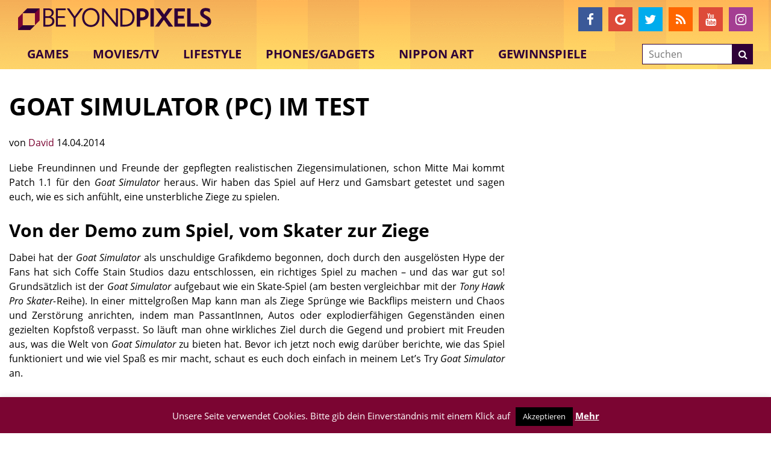

--- FILE ---
content_type: text/html; charset=utf-8
request_url: https://www.google.com/recaptcha/api2/aframe
body_size: -85
content:
<!DOCTYPE HTML><html><head><meta http-equiv="content-type" content="text/html; charset=UTF-8"></head><body><script nonce="Xzu30OnHvMWno9iW4pkmJw">/** Anti-fraud and anti-abuse applications only. See google.com/recaptcha */ try{var clients={'sodar':'https://pagead2.googlesyndication.com/pagead/sodar?'};window.addEventListener("message",function(a){try{if(a.source===window.parent){var b=JSON.parse(a.data);var c=clients[b['id']];if(c){var d=document.createElement('img');d.src=c+b['params']+'&rc='+(localStorage.getItem("rc::a")?sessionStorage.getItem("rc::b"):"");window.document.body.appendChild(d);sessionStorage.setItem("rc::e",parseInt(sessionStorage.getItem("rc::e")||0)+1);localStorage.setItem("rc::h",'1769166848177');}}}catch(b){}});window.parent.postMessage("_grecaptcha_ready", "*");}catch(b){}</script></body></html>